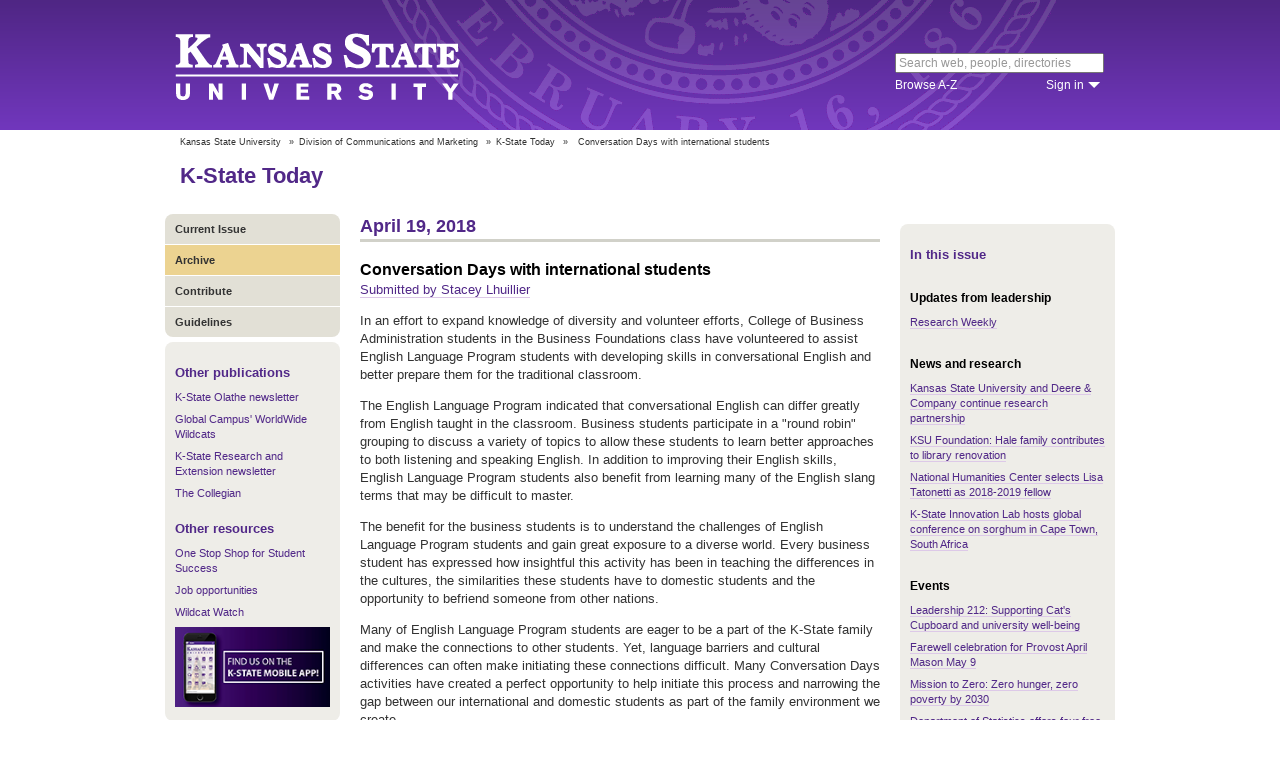

--- FILE ---
content_type: text/html; charset=UTF-8
request_url: https://www.k-state.edu/today/students/announcement/?id=41469
body_size: 7498
content:
<!DOCTYPE html>
<html lang="en-US">
<head>
        <meta http-equiv="Content-Type" content="text/html; charset=UTF-8"><meta name="viewport" content="width=device-width,initial-scale=1,minimum-scale=1,maximum-scale=1"><meta http-equiv="X-UA-Compatible" content="IE=edge">
        
        <title>Conversation Days with international students</title>
                
        <link rel="stylesheet" href="https://www.k-state.edu/ksu-resources/branding/2/css/styles-min.css"><!--[if lte IE 9]>
                    <link rel="stylesheet" href="https://www.k-state.edu/ksu-resources/branding/2/css/ie9-min.css" />
       <![endif]--><!--[if lte IE 8]>
                    <link rel="stylesheet" href="https://www.k-state.edu/ksu-resources/branding/2/css/ie8-min.css" />
                    <script src="https://www.k-state.edu/ksu-resources/html5shiv/3.5/html5shiv.js"></script>
       <![endif]--><!--[if lte IE 7]>
                    <link rel="stylesheet" href="https://www.k-state.edu/ksu-resources/branding/2/css/ie7-min.css" />
       <![endif]-->
       <meta name="theme-color" content="#512888">
       <meta name="Generator" content="KSUCMS/2.4.1">
       
	   <!-- Open Graph Data -->

<meta property="og:type" content="article" />
<meta property="og:title" content="Conversation Days with international students" />
<meta property="og:description" content="College of Business Administration students volunteered to assist English Language Program students with language development to enhance their conversational English skills and better prepare them ..." />
<meta property="og:image" content="https://www.k-state.edu/today/default-og-image.png" />

<!-- Twitter Card -->

<meta name="twitter:card" content="summary" />
<meta name="twitter:title" content="Conversation Days with international students" />
<meta name="twitter:description" content="College of Business Administration students volunteered to assist English Language Program students with language development to enhance their conversational English skills and better prepare them ..." />
<meta name="twitter:image" content="https://www.k-state.edu/today/default-og-image.png" />


	
       <link rel="stylesheet" type="text/css" href="https://www.k-state.edu/ksu-resources/event-list/2/css/event-list-min.css">
       <!--       <link rel="stylesheet" type="text/css" href="https://www.k-state.edu/ksu-resources/more-toggle/2/css/more-toggle-min.css"> -->
       
	   <!--
       <link rel="stylesheet" href="https://www.k-state.edu/today/css/styles-today.css" type="text/css" media="screen">
		-->
	
       <link rel="stylesheet" href="https://www.k-state.edu/k-publisher/_config-resources/css/k-publisher-style.css" type="text/css" media="screen">	
	
       <link rel="stylesheet" href="https://www.k-state.edu/k-publisher/_config-resources/css/default-style.css" type="text/css" media="screen">

	   
	
	   

</head>
<body class="ksu-branding-ksu ksu-with-sidebar ksu-with-secondary-resources yui3-skin-sam"><div id="ksu-header">
   <div id="ksu-header-top">
      <div id="ksu-header-masthead" class="ksu-page-center">
         <h1><a id="ksu-wordmark" href="//www.k-state.edu/">Kansas State University</a></h1>
         <div id="ksu-search-block"><a href="//search.k-state.edu/">search</a><form id="ksu-search" action="//search.k-state.edu/">
               <fieldset><label for="ksu-qt">Search K-State web, people, directories</label><input type="search" id="ksu-qt" name="qt" value="Search web, people, directories"></fieldset>
            </form>
            <div id="ksu-search-sub">
               <div id="ksu-atoz"><a href="//www.k-state.edu/directories/">Browse A-Z</a></div>
               <div id="ksu-signin">
                  <div id="ksu-signin-label"><a href="https://signin.k-state.edu/">Sign in</a></div>
                  <div class="ksu-downarrow"><a href="https://signin.k-state.edu/"></a></div>
               </div>
            </div>
            <div id="ksu-signin-box">
                <ul id="ksu-signin-links">
                   <li><a href="http://public.online.k-state.edu/">K-State Online</a></li>
                   <li><a href="https://orgsync.com/sso_redirect/kansas-state-university">OrgSync</a></li>
                   <li><a href="http://www.lib.k-state.edu/library-accounts">MyLibrary</a></li>
                   <li><a href="https://ksis.k-state.edu/">KSIS</a></li>
                   <li><a href="https://www.as.ksu.edu/HRIS/">HRIS</a></li>
                   <li><a href="https://webmail.ksu.edu/">Webmail</a></li>
                </ul>
                <p><a href="http://www.k-state.edu/its/status/">Status of ITS resources</a></p>
                <a class="ksu-button" href="https://connect.k-state.edu/">Sign in</a>
                <a title="close" class="ksu-icon-close"></a>
            </div>
         </div>
      </div>
   </div>
</div>

<div class="ksu-unitbar-wrapper">
	<div id="ksu-unitbar">
    
    	<ol id='k-publisher-breadcrumbs'><li><a href='//www.k-state.edu'>Kansas State University</a></li>
<li><span>»</span><a href='https://www.k-state.edu/vpcm'>Division of Communications and Marketing</a></li>
<li><span>»</span><a href='https://www.k-state.edu/today'>K-State Today</a></li>
<li><span>»</span><span class='k-publisher-selected-breadcrumb'>Conversation Days with international students</span></li>
</ol>
        
        <h2><a href="https://www.k-state.edu/today">K-State Today</a></h2>
        
	</div>
</div>

<div id="ksu-wrapper" class="ksu-page-center">
	<div id="ksu-inner-wrapper">
    	<div id="ksu-sidebar" class="ksu-sidebar">
        
        	<div class="ksu-round-top">
            
            	            <ul class='k-publisher-menu'>
            	<li><a id='k-publisher-home-button'  href='//www.k-state.edu/today/students' >Current Issue</a></li>
            	<li><a id='k-publisher-archive-button'  href='//www.k-state.edu/today/students/archive/' >Archive</a></li>
            	<li><a id='k-publisher-contribute-button'  href='//www.k-state.edu/today/students/contribute//' >Contribute</a></li>
            	<li><a id='k-publisher-guidelines-button'  href='//www.k-state.edu/today/students/guidelines/' >Guidelines</a></li>
            </ul>


            
            </div>
            
            <div class="ksu-sidebar-note">
            
            	<h4><strong>Other publications</strong></h4>
<ul>
<li><a href="https://olathe.k-state.edu/about/news/newsletter-archive.html">K-State Olathe newsletter</a></li>
<li><a href="https://global.k-state.edu/worldwide-wildcats/">Global Campus' WorldWide Wildcats</a></li>
<li><a href="https://ksre.ksu.edu/tuesday/">K-State Research and Extension newsletter</a></li>
<li><a href="https://www.kstatecollegian.com/">The Collegian</a></li>
</ul>
<h4><strong>Other resources</strong></h4>
<ul>
<li><a href="//www.k-state.edu/onestop/">One Stop Shop for Student Success</a></li>
<li><a href="//www.k-state.edu/careercenter/students/jobs/">Job opportunities</a></li>
<li><a href="https://www.youtube.com/playlist?list=PLwMGenrZOY6_kXvm2ZnJxtYIAgzaDTelr">Wildcat Watch</a></li>
</ul>
<p><a href="//www.k-state.edu/app/"><img src="//www.k-state.edu/today/images/k-state-app-ad.png" alt="Find us on the K-State Mobile App!" /></a></p>
            
            </div>
            
            <div class="ksu-sidebar-address">
            
            	<address>
 <a href='https://www.k-state.edu/vpcm' target='_blank'><strong>Division of Communications and Marketing</strong></a><br>
 Kansas State University<br>
 128 Dole Hall<br />1525 Mid-Campus Drive North<br>
 Manhattan, KS 66506<br>
 785-532-2535<br>
 <a href='mailto:vpcm@k-state.edu' target='_blank'>vpcm@k-state.edu</a>
</address>
<div id='k-publisher-unit-social'>
<a title='Subscribe to K-State Today RSS feeds' href='https://www.k-state.edu/today/rss/'><img src='https://www.k-state.edu/k-publisher/images/icon-rss.png' border='0' style='margin-top:10px;'></a>
</div>

            
            </div>
            
    	</div>
        
        <div id="ksu-main-content" class="ksu-main-content">
        
			<h3>April 19, 2018</h3>

<div id='k-publisher-announcement'>
<h4 class='k-publisher-headline'>Conversation Days with international students</h4>

<p><a title='lhuillie@ksu.edu' class='k-publisher-author-email' href='mailto:lhuillie@ksu.edu'>Submitted by Stacey Lhuillier</a></p><p>In an effort to expand knowledge of diversity and volunteer efforts, College of Business Administration students in the Business Foundations class&nbsp;have volunteered to assist English Language Program students with developing skills in conversational English and better prepare them for the traditional classroom.</p>
<p>The&nbsp;English Language Program indicated that conversational English can differ greatly from English taught in the classroom.&nbsp;Business students participate in a "round robin" grouping to discuss a variety of topics to allow these students to learn better approaches to both listening and speaking English. In addition to improving their English skills, English Language Program students also benefit from learning many of the English slang terms that may be difficult to master.&nbsp;</p>
<p>The benefit for the business students is to understand the challenges of English Language Program students and gain great exposure to a diverse world. Every&nbsp;business student has expressed how insightful this activity has been in teaching the differences in the cultures, the similarities these students have to domestic students and the opportunity to befriend someone from other nations.</p>
<p>Many of English Language Program students are eager to be a part of the K-State family and make the connections to other students. Yet, language barriers and cultural differences can often make initiating these connections difficult. Many Conversation Days activities have created a perfect opportunity to help initiate this process and narrowing the gap between our international and domestic students as part of the family environment we create.</p>

</div>


			
            
		</div>
        
        <div id="ksu-sidebar-secondary" class="ksu-sidebar-secondary">
        	<div class="ksu-text ksu-widget">
            
            	                <h4>In this issue</h4>				 <h5 class='k-publisher-sidebar-category'>Updates from leadership</h5>

<ul class='k-publisher-select-links'>
<li><a href='https://conta.cc/2EUrqQp' title="Peter Dorhout writes about undergraduate research and the Developing Scholars Program — plus find featured funding opportunities in your discipline, training events for researchers, how to register to attend the Research Showcase, and more. ">Research Weekly</a></li>
</ul>

<h5 class='k-publisher-sidebar-category'>News and research</h5>

<ul class='k-publisher-select-links'>
<li><a href='https://www.k-state.edu/media/newsreleases/2018-04/deere41918.html' title="Deere &amp; Company representatives met with a number of university officials and researchers and toured facilities before reconfirming a commitment to collaborate on future projects. ">Kansas State University and Deere &amp; Company continue research partnership</a></li>
<li><a href='http://inspire.k-state.edu/your-support-in-action/campaign-news/Hale_family.html' title="The children of Joyce and H.D. “Joe” Hale have donated $500,000 to the Hale Library first-floor renovation project at Kansas State University. ">KSU Foundation: Hale family contributes to library renovation</a></li>
<li><a href='?id=41540' title="Lisa Tatonetti has been named a 2018-2019 fellow of the National Humanities Center, a privately incorporated institute for advanced study in the humanities. ">National Humanities Center selects Lisa Tatonetti as 2018-2019 fellow</a></li>
<li><a href='?id=41571' title="The Feed the Future Innovation Lab for Collaborative Research on Sorghum and Millet co-hosted the first global sorghum conference in more than two decades, welcoming more than 400 researchers from 40 countries to Cape Town, South Africa, for the event.">K-State Innovation Lab hosts global conference on sorghum in Cape Town, South Africa</a></li>
</ul>

<h5 class='k-publisher-sidebar-category'>Events</h5>

<ul class='k-publisher-select-links'>
<li><a href='?id=41550' title="The Leadership 212 class is working with Cat's Cupboard to promote food drives and the opportunity to support university well-being among the student body. Bring the targeted food donations to the upcoming Leadership 212 events to show your support.">Leadership 212: Supporting Cat's Cupboard and university well-being</a></li>
<li><a href='?id=41572' title="A farewell celebration honoring April Mason, provost and senior vice president, will be Wednesday, May 9. Guests are invited to stop by the Alumni Center Ballroom between 3:30-5 p.m. Remarks from President Richard Myers will begin at 4 p.m.">Farewell celebration for Provost April Mason May 9</a></li>
<li><a href='?id=41466' title="Hilary Haddigan, chief of mission effectiveness for Heifer International, will present &quot;Mission to Zero&quot; to address global livestock issues for the 16th installment of the Upson Lecture Series at 6 p.m. Monday, April 23, in McCain Auditorium.">Mission to Zero: Zero hunger, zero poverty by 2030</a></li>
<li><a href='http://www.k-state.edu/stats/news/2018SummerWorkshops.html' title="The statistics department will offer four free workshops in summer 2018 that focus on recent developments in statistical methodology and computational techniques. These are sponsored by a grant from Shell Oil. Space is limited, so RSVP is recommended.">Department of Statistics offers four free summer workshops</a></li>
<li><a href='http://beach.k-state.edu/visit/calendar' title="Art from young children will be on display at the Marianna Kistler Beach Museum of Art from 11 a.m. to 4 p.m. April 19-21. ">Week of the Young Child Celebration</a></li>
<li><a href='?id=41529' title="Brian Gullett, senior research engineer with the Environmental Protection Agency's Office of Research and Development, will present the 2018 Kling L. Anderson Lecture at 3:30 p.m. April 27 in 1018 Throckmorton Plant Sciences Center.">EPA senior research engineer to present annual Kling L. Anderson Lecture</a></li>
<li><a href='?id=41486' title="Alpha of Clovia will be selling cupcakes on campus April 16-20. Proceeds will benefit the American Cancer Society. Come to 1200 Pioneer Lane on Thursday, April 19, for a cupcake bar, face painting, photo booth, yard games, raffles and more.">Cupcakes for the Cure</a></li>
<li><a href='?id=41549' title="The webinar, &quot;Three Secrets to Building Diverse and Inclusive Online Learning Environments,&quot; will give participants practical steps to help build an inclusive space for learning in online classes. The webinar is at 1 p.m. May 10.">Global Campus to host webinar on building a culturally inclusive online classroom</a></li>
<li><a href='?id=41553' title="Cathie Lavis, associate professor of horticulture and natural resources, explains why bark has been removed from two trees in front of Dole Hall and invites K-Staters to join Green Week and Arbor Day celebrations April 23-27.">What's going on with the two ash trees near Dole Hall?</a></li>
<li><a href='http://conferences.k-state.edu/applied-stats' title="The 2018 conference will feature a workshop &quot;Introduction to Graphical Modeling for Agricultural Data&quot; and a keynote address, &quot;Harnessing Operational Farm Data to Enhance Advancement of Agricultural Sciences,&quot; by Guilherme J.M. Rosa. ">Register for the Conference on Applied Statistics in Agriculture</a></li>
<li><a href='?id=41428' title="An Argentine Tango afternoon workshop will be offered from 2:30-5:30 p.m. April 29 at K-State EMC Building, 904 Sunset Ave. No partner is needed for this workshop.">Another Argentine Tango afternoon workshop offered on April 29 </a></li>
</ul>

<h5 class='k-publisher-sidebar-category'>Kudos, publications and presentations</h5>

<ul class='k-publisher-select-links'>
<li><a href='?id=40983' title="The Barry Goldwater Scholarship and Excellence in Education Foundation is recognizing three Kansas State University students with honorable mentions. ">Three students receive Goldwater honorable mentions </a></li>
<li><a href='?id=41545' title="The K-State Sales Team took on the best and brightest sales students from around the country at the 2018 National Collegiate Sales Competition, bringing home second place overall out of a field of more than 140 students representing 72 universities.">K-State Sales Team shines at 2018 National Collegiate Sales Competition</a></li>
<li><a href='?id=41542' title="Awardees were selected for demonstrating a clear dedication to the three pillars of Blue Key: scholarship, leadership and service.">Blue Key Senior Honorary selects scholarship recipients</a></li>
<li><a href='?id=41586' title="Student employees, supervisors, family and friends gathered April 11 to recognize those nominated for the award named after Kyle Pelton.">Canaan Endicott named 2018 Kyle Pelton Student Employee of the Year</a></li>
<li><a href='?id=41514' title="Kansas State University doctoral students Kaiming Bi and Yuyang Chen, industrial and manufacturing systems engineering, have received the 2018 Institute of Industrial and Systems Engineers Best Track Paper Award for Modelling and Simulation. ">College of Engineering doctoral students win best paper award</a></li>
<li><a href='?id=41547' title="The Department of Economics hosted its annual awards banquet Friday, April 13, at the Bluemont Hotel. Student and faculty awards were presented. ">Department of Economics Annual Awards Banquet</a></li>
<li><a href='?id=41516' title="K-State won the 2018 Big 12 recycling competition in Recyclemania 2018. During the eight weeks of the competition, K-Staters recycled 486,286,000 pounds of recyclable material.">Kansas State University is Big 12 champions in recycling </a></li>
</ul>

<h5 class='k-publisher-sidebar-category'>University life</h5>

<ul class='k-publisher-select-links'>
<li><a href='?id=41524' title="Nominate an engaging K-State faculty or staff member to be a lecturer for the Presidential Lecture Series. ">The K-State Presidential Lecture Series is looking for new lecturers</a></li>
<li class='k-publisher-active'>Conversation Days with international students</li>
</ul>

<h5 class='k-publisher-sidebar-category'>Volunteer opportunities</h5>

<ul class='k-publisher-select-links'>
<li><a href='?id=41566' title="Researchers from Kansas State University's Functional Intensity Training Laboratory, or FIT lab, are conducting research on opinions regarding a public physical activity event, Open Streets Manhattan and fielding interest in a Ciclovía event. ">Take the Open Streets Manhattan Survey for a chance to win a $25 Amazon gift card</a></li>
<li><a href='?id=41532' title="We are looking for participants for a research study this summer regarding autoregulatory responses and the effects of intensity modulation in CrossFit. Participants will receive a free gym membership and coaching for their participation.">Want a free gym membership, coaching in CrossFit this summer?</a></li>
</ul>




            
            </div>
        </div>
	</div>
</div>

<div id="ksu-footer">
   <div id="ksu-footer-bar">
      <div class="ksu-page-center">
         <ul id="ksu-footer-links">
            <li><a href="//www.k-state.edu/contact/">Contact us</a></li>
            <li><a href="//www.k-state.edu/advisories/">Emergency</a></li>
            <li><a href="//www.k-state.edu/disclosures/">Statements and disclosures</a></li>
         </ul>
         <ul id="ksu-footer-addr">
            <li>Kansas State University</li>
            <li>Manhattan, KS 66506</li>
            <li>785-532-6011</li>
            <li><a href="//www.k-state.edu/about/copyright.html">&copy; Kansas State University</a></li>
            <li><a style="text-decoration: none;color:#ACA697;"  href="http://a.cms.omniupdate.com/10?skin=k-state&amp;account=k-state&amp;site=today&amp;action=de&amp;path=/threeColumnTemp.pcf">Updated: 3/16/16</a></li>
         </ul>
         <ul id="ksu-social">
            <li><a class="ksu-facebook-icon" href="http://www.facebook.com/KState" title="Facebook"></a></li>
            <li><a class="ksu-twitter-icon" href="http://twitter.com/KState" title="Twitter"></a></li>
            <li><a class="ksu-youtube-icon" href="http://www.youtube.com/user/KState" title="YouTube"></a></li>
            <li><a class="ksu-foursq-icon" href="https://foursquare.com/v/kansas-state-university/4ba0ec7cf964a520678737e3" title="Foursquare"></a></li>
            <li><a class="ksu-gplus-icon" href="https://plus.google.com/u/0/112281507388935453137/posts" title="Google Plus"></a></li>
         </ul>
      </div>
   </div>
</div>
            
			<script>

if(typeof console=="undefined"){var console={};}  
if(!console.log){console.log=function() {};}    
if(typeof KSU=='undefined'){var KSU={};}  

KSU.config = {action:'pub', url:'/index.php', searchName:"K-State Today Student Edition", searchUrl:'www.k-state.edu/today/students'};

(function(i,s,o,g,r,a,m){i['GoogleAnalyticsObject']=r;i[r]=i[r]||function(){(i[r].q=i[r].q||[]).push(arguments)},i[r].l=1*new Date();a=s.createElement(o),m=s.getElementsByTagName(o)[0];a.async=1;a.src=g;m.parentNode.insertBefore(a,m)})(window,document,'script','//www.google-analytics.com/analytics.js','ga');

(function(){  var cd=/k-state.edu/.test(document.location.hostname)?'k-state.edu':'auto';  ga('create','UA-36236856-1',cd);  ga('require','linkid', {'levels':9});  ga('require', 'displayfeatures');  ga('set', 'dimension1', '2.4.1');  ga('send','pageview');    

try{
var hp = document.referrer.replace(/https?:\/\//, ""),
ds=hp.substring(0,KSU.config.searchUrl.length)!==KSU.config.searchUrl;
}catch(e){}
ga('create','UA-27593061-27',cd,'site',{'alwaysSendReferrer':ds});
ga('site.send', 'pageview');

})();  

</script>			<script type='text/javascript' src='//www.k-state.edu/k-publisher/js/subroutines-lite.js'></script>

			<script>
			getObjectByID('k-publisher-archive-button').className = 'k-publisher-active'; 
			</script>



	</body>
</html>
